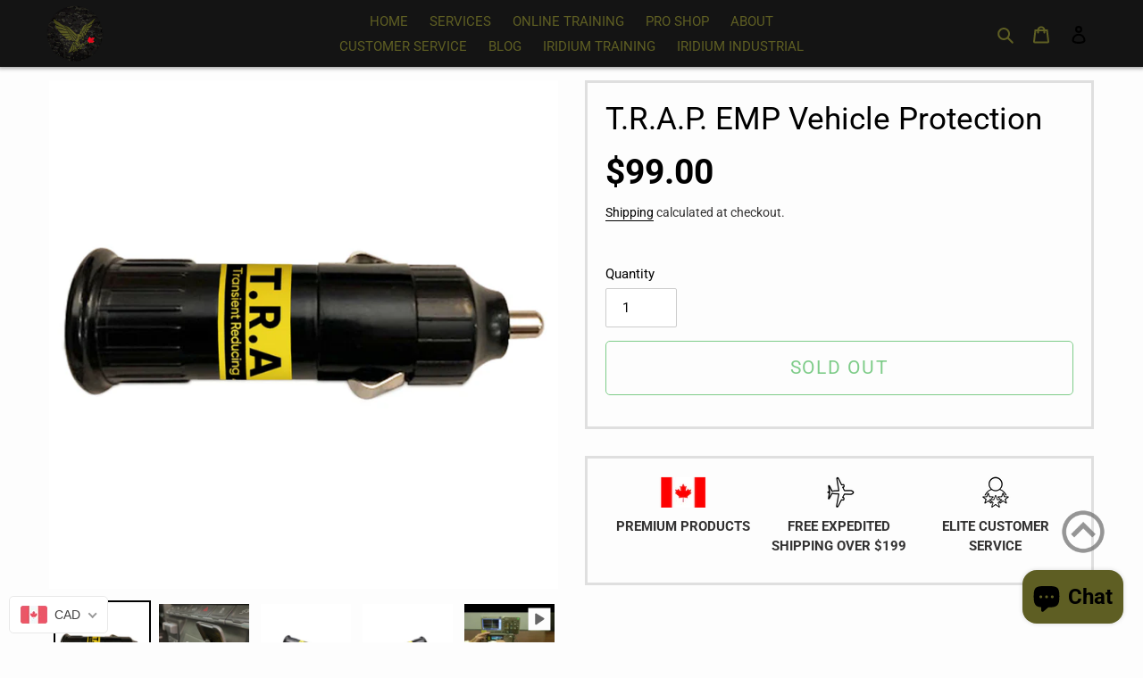

--- FILE ---
content_type: text/javascript;charset=UTF-8
request_url: https://init.grizzlyapps.com/9e32c84f0db4f7b1eb40c32bdb0bdea9
body_size: 1630
content:
var Currency = { rates: {"USD":"1.0000000000","EUR":"1.1689070719","GBP":"1.3500924813","CAD":"0.7238954261","AUD":"0.6735998049","AFN":"0.0151514821","ALL":"0.0121021244","AZN":"0.5960637144","DZD":"0.0077000408","AOA":"0.0010911087","ARS":"0.0006815325","AMD":"0.0026217148","AWG":"0.5547850208","BSD":"1.0004532053","BHD":"2.6528717337","BDT":"0.0081867529","BBD":"0.4967046132","BYN":"0.3402638270","BZD":"0.4974176562","BMD":"1.0000000000","BTN":"0.0110943228","BTC":"93589.7480292573","BOB":"0.1444578806","BAM":"0.5987984510","BWP":"0.0720246007","BRL":"0.1861262256","BND":"0.7817893125","BGN":"0.5999898002","BIF":"0.0003372681","KHR":"0.0002486943","CVE":"0.0105764458","XAF":"0.0017853609","XOF":"0.0017904973","XPF":"0.0097523052","CZK":"0.0483558223","KYD":"1.2005335171","CLP":"0.0011186563","CNY":"0.1431905518","COP":"0.0002693211","KMF":"0.0023696662","CDF":"0.0004454343","CRC":"0.0020126139","HRK":"0.1551374463","CUC":"1.0000000000","CUP":"0.0377358491","DKK":"0.1564493507","DJF":"0.0056268185","DOP":"0.0157853692","XCD":"0.3700209062","EGP":"0.0211612436","ERN":"0.0666666667","ETB":"0.0064453710","FKP":"1.3524314689","FJD":"0.4404894366","GMD":"0.0136077470","GEL":"0.3717559184","GHS":"0.0931958806","GIP":"1.3524314689","XAU":"4504.5045045045","GTQ":"0.1305193364","GGP":"1.3524314689","GNF":"0.0001144165","GYD":"0.0047818382","HTG":"0.0076425868","HNL":"0.0378648453","HKD":"0.1284147900","HUF":"0.0030381239","ISK":"0.0079409329","XDR":"1.4372937483","INR":"0.0110910794","IDR":"0.0000597051","IRR":"0.0000237501","IQD":"0.0007636502","IMP":"1.3524314689","ILS":"0.3155684097","JMD":"0.0063015066","JPY":"0.0063816820","JEP":"1.3524314689","JOD":"1.4103835256","KZT":"0.0019629090","KES":"0.0077513276","KWD":"3.2565864461","KGS":"0.0114359557","LAK":"0.0000463070","LVL":"1.6531931426","LBP":"0.0000111669","LSL":"0.0611621207","LRD":"0.0055674306","LYD":"0.1846732641","LTL":"0.3386684910","MOP":"0.1247172660","MKD":"0.0189913071","MGA":"0.0002175332","MWK":"0.0005757052","MYR":"0.2471568925","MVR":"0.0646825384","MRO":"0.0028011218","MUR":"0.0215993073","MXN":"0.0555966384","MDL":"0.0592312354","MNT":"0.0002809909","MAD":"0.1088434900","MZN":"0.0156469208","MMK":"0.0004762296","NAD":"0.0611248849","NPR":"0.0069337363","ANG":"0.5585334698","TWD":"0.0317378696","NZD":"0.5781432928","NIO":"0.0271923455","NGN":"0.0007018281","KPW":"0.0011111079","NOK":"0.0995259083","OMR":"2.6007869981","PKR":"0.0035698351","PAB":"1.0004441972","PGK":"0.2352249338","PYG":"0.0001481505","PEN":"0.2973545260","PHP":"0.0168663749","PLN":"0.2776273963","QAR":"0.2746309646","RON":"0.2296895837","RUB":"0.0124225655","RWF":"0.0006882312","SHP":"1.3500924813","WST":"0.3606988323","STD":"0.0000483139","SVC":"0.1143346626","SAR":"0.2666219453","RSD":"0.0099654186","SCR":"0.0722334481","SLL":"0.0000476883","XAG":"82.5082508251","SGD":"0.7808626189","SBD":"0.1229979622","SOS":"0.0017497873","ZAR":"0.0610730846","KRW":"0.0006915343","LKR":"0.0032265952","SDG":"0.0016638939","SRD":"0.0261060862","SZL":"0.0611240069","SEK":"0.1086827166","CHF":"1.2566918843","SYP":"0.0000904413","TJS":"0.1082706194","TZS":"0.0004040404","THB":"0.0320409961","TOP":"0.4153237864","TTD":"0.1473886273","TND":"0.3473729917","TMT":"0.2857142857","TRY":"0.0232314873","UGX":"0.0002762111","UAH":"0.0234917658","AED":"0.2722940035","UYU":"0.0257169520","UZS":"0.0000834725","VUV":"0.0082511105","VEF":"0.0000002760","VND":"0.0000380583","YER":"0.0041946439","ZMW":"0.0478105745"}, convert: function(amount, from, to) { return (amount * this.rates[from]) / this.rates[to]; } };